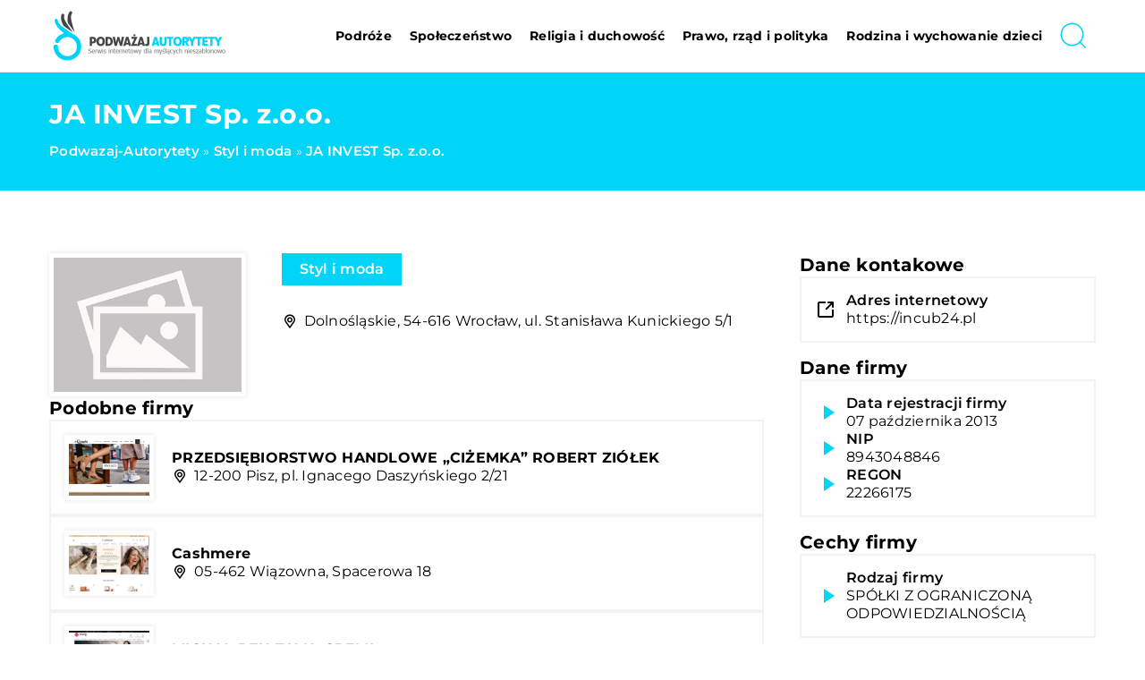

--- FILE ---
content_type: text/css; charset=utf-8
request_url: https://podwazaj-autorytety.pl/wp-content/cache/min/1/6747d4509cd8c7c12aa3656da3dd659a.css
body_size: 10483
content:
:root{--main-color:#00d5f7;--second-color:#333;--third-color:#222;--fourth-color:#9ba7bc;--font-color:#000;--footer-color:#00d5f7;--footer-color-widget:#00d5f7;--footer-color-text:#fff;--banner-color:#00d5f7;--banner-color-text:#fff;--btn-color:#00d5f7;--btn-text-color:#fff;--form-color:#f7f7f7;--form-border-color:#ddd;--form-text-color:#202020;--font-family:'Montserrat', sans-serif;--search-section-color:#00d5f7;--search-section-text:#fff}body{margin:0;padding:0;color:var(--font-color);font-size:16px;font-weight:400;line-height:1.85;font-family:var(--font-family);overflow-x:hidden;letter-spacing:.25px}header,section{display:flex;justify-content:center;align-items:flex-start;flex-wrap:wrap;width:100%;position:relative}h1,.h1{margin:10px 0;font-size:30px;line-height:1.3}h2{margin:15px 0;font-size:24px;line-height:1.3;font-weight:600;color:var(--font-color)}h3,h4{margin:15px 0;font-size:22px;line-height:1.3;font-weight:500}h5,h6{margin:15px 0;font-size:20px;line-height:1.3;font-weight:400}header{margin-bottom:0;position:sticky;top:0;z-index:999;height:80px;transition:all .4s cubic-bezier(.47,.33,.44,.81);background-color:#fff;border-bottom:1px solid rgba(0,0,0,.07);user-select:none}.k_logo{display:flex;align-items:center;height:80px;width:200px;justify-content:flex-start}.k_logo a{display:flex}.k_logo a img{height:65px;object-fit:contain;width:initial}.k-flex{display:flex;flex-wrap:wrap;width:100%;box-sizing:border-box}.k-flex-center{justify-content:center}.k-flex-between{justify-content:space-between}.k-flex-end{justify-content:flex-end}.k-flex-v-center{align-items:center;align-content:center}.k-flex-v-end{align-items:flex-end;align-content:flex-end}.k-flex-v-start{align-items:flex-start;align-content:flex-start}.k-center{text-align:center}.k-right{text-align:right}.k_relative{position:relative}.k-justify{text-align:justify}#mainnav{display:none}#mainnav ul{list-style:none;margin:0;padding:0;display:flex;align-items:center}#mainnav li{float:left;padding:25px 15px}#mainnav ul ul li{padding:0;height:auto;background-color:#fff;transition:all .3s;width:100%}#mainnav ul li a{position:relative;display:flex;align-items:center;font-size:14px;color:var(--font-color);font-weight:700;text-decoration:none;white-space:normal;text-align:left;outline:none;line-height:30px;transition:all .3s;white-space:nowrap}#mainnav ul ul a{width:100%;box-sizing:border-box}#mainnav>ul>li:last-child{padding-right:0}#mainnav ul li{position:relative}#mainnav ul li ul{display:flex;width:auto;position:absolute;top:100%;left:0;opacity:0;visibility:hidden;-webkit-border-radius:0 0 2px 2px;-moz-border-radius:0 0 2px 2px;-o-border-radius:0 0 2px 2px;border-radius:0 0 2px 2px;-webkit-transition:all 0.3s ease;-moz-transition:all 0.3s ease;-ms-transition:all 0.3s ease;-o-transition:all 0.3s ease;transition:all 0.3s ease;box-shadow:1px 1px 5px rgba(0,0,0,.06);flex-wrap:wrap;background-color:#fff;align-items:baseline;border-radius:0;padding:0;box-sizing:content-box;max-height:0;overflow:hidden}#mainnav ul li ul ul{top:0}#mainnav ul li ul ul:after{top:0}#mainnav ul li ul li ul{left:100%}#mainnav li>ul{border-top:2px solid var(--main-color)}#mainnav li:hover>ul{opacity:1;visibility:visible;left:0;display:flex!important;-webkit-transition:all 0.2s ease;-moz-transition:all 0.2s ease;-ms-transition:all 0.3s ease;-o-transition:all 0.3s ease;transition:all 0.3s ease;max-height:initial;overflow:initial}#mainnav li:hover>ul ul{padding-top:0;left:100%}#mainnav .sub-menu{z-index:99999}#mainnav .sub-menu li a{color:#000;display:block;padding:8px 18px;-webkit-transition:all 0.3s ease;-moz-transition:all 0.2s ease;-ms-transition:all 0.3s ease;-o-transition:all 0.3s ease;transition:all 0.3s ease}#mainnav li:hover>.sub-menu>li>a{text-align:left}#mainnav ul li.menu-item-has-children ul a:after{display:none}#mainnav ul li:hover>a,#mainnav ul li.current-menu-item>a,#mainnav ul li.current-post-ancestor>a{color:var(--main-color)}.mobile-menu{overflow:hidden;top:0;right:0;height:80px;width:80px;justify-content:flex-end;align-items:center;z-index:999;display:flex;margin-right:-15px}.mobile-menu #btn-menu{width:80%;height:80%}.mobile-menu #btn-menu svg{width:100%;height:100%}#mainnav-mobi{position:fixed;height:calc(100vh - 80px);transform:translateX(-410px);top:80px;bottom:0;left:0;background-color:#f7f7f7;width:100%;max-width:410px;z-index:999;overflow-y:auto;transition:all .4s cubic-bezier(.47,.33,.44,.81)}#knight-header #mainnav-mobi.mainnav.knight-open{transform:translateX(0)}#mainnav-mobi ul{display:block;list-style:none;margin:0;padding:0}#mainnav-mobi ul li{margin:0;position:relative;text-align:left;cursor:pointer}#mainnav-mobi ul li:last-child{border:none}#mainnav-mobi ul>li>a{display:block;text-decoration:none;padding:20px 15px;color:var(--font-color);font-weight:700;font-size:16px;letter-spacing:.5px}#mainnav-mobi ul ul a{font-weight:500;font-size:15px}#mainnav-mobi ul ul ul a{font-weight:400;font-size:14px}#mainnav-mobi ul.sub-menu{top:100%;left:0;z-index:2000;position:relative;background-color:#fff}#mainnav-mobi ul.menu{margin-top:0;padding:0}#mainnav-mobi ul.sub-menu li a{text-transform:initial}#mainnav-mobi>ul>li>ul>li,#mainnav-mobi>ul>li>ul>li>ul>li{position:relative;border-top:1px solid #252525;background-color:#222}#mainnav-mobi>ul>li>ul>li>a{padding-left:70px!important}#mainnav-mobi>ul>li>ul>li>ul>li a{padding-left:90px!important}#mainnav-mobi ul.sub-menu>li>a{display:block;text-decoration:none;padding:10px 20px 10px 30px;border-top-color:rgba(255,255,255,.1);-webkit-transition:all 0.2s ease-out;-moz-transition:all 0.2s ease-out;-o-transition:all 0.2s ease-out;transition:all 0.2s ease-out}#mainnav-mobi>ul>li>ul>li:first-child a{border-top:none}.btn-submenu{position:absolute;right:0;top:0;font-size:20px;line-height:64px;text-align:center;cursor:pointer;width:70px;height:64px}.btn-submenu:before{content:"";mask-image:url(../../../themes/knight-theme/svg/v.svg);mask-repeat:no-repeat;mask-position:center;-webkit-mask-image:url(../../../themes/knight-theme/svg/v.svg);-webkit-mask-repeat:no-repeat;-webkit-mask-position:center;background-color:var(--main-color);height:100%;width:10px;position:absolute;left:calc(50% - 8px);top:0;transition:all .3s}.btn-submenu.active:before{content:"";transform:rotate(180deg);transition:all .3s}#mainnav-mobi .sub-menu li:last-child{border:none}#mainnav-mobi ul ul .sub-menu li a{margin-left:20px}#mainnav-mobi ul li.current_page_item a{color:#fff;background-color:var(--main-color)}#mainnav-mobi.knight-open{opacity:1;transform:translateX(0)}.ham{cursor:pointer;-webkit-tap-highlight-color:transparent;transition:transform 400ms;-moz-user-select:none;-webkit-user-select:none;-ms-user-select:none;user-select:none}.hamRotate.active{transform:rotate(45deg)}.hamRotate180.active{transform:rotate(180deg)}.line{fill:none;transition:stroke-dasharray 400ms,stroke-dashoffset 400ms;stroke:var(--font-color);stroke-width:5.5;stroke-linecap:round}.ham8 .top{stroke-dasharray:40 160}.ham8 .middle{transform-origin:50%;transition:transform 400ms}.ham8 .bottom{stroke-dasharray:40 85;transform-origin:50%;transition:transform 400ms,stroke-dashoffset 400ms}.ham8.active .top{stroke-dashoffset:-64px}.ham8.active .middle{stroke-dashoffset:-20px;transform:rotate(90deg)}.ham8.active .bottom{stroke-dashoffset:-64px;stroke:var(--font-color)}.line.bottom{stroke:var(--main-color)}.slick-slide{margin:15px}.slick-slide img{width:100%}.slick-slider{position:relative;display:block;box-sizing:border-box;-webkit-user-select:none;-moz-user-select:none;-ms-user-select:none;user-select:none;-webkit-touch-callout:none;-khtml-user-select:none;-ms-touch-action:pan-y;touch-action:pan-y;-webkit-tap-highlight-color:transparent}.slick-list{position:relative;display:block;overflow:hidden;margin:0;padding:0}.slick-list:focus{outline:none}.slick-list.dragging{cursor:pointer;cursor:hand}.slick-slider .slick-track,.slick-slider .slick-list{-webkit-transform:translate3d(0,0,0);-moz-transform:translate3d(0,0,0);-ms-transform:translate3d(0,0,0);-o-transform:translate3d(0,0,0);transform:translate3d(0,0,0)}.slick-track{position:relative;top:0;left:0;display:block}.slick-track:before,.slick-track:after{display:table;content:''}.slick-track:after{clear:both}.slick-loading .slick-track{visibility:hidden}.slick-slide{display:none;float:left;height:100%;min-height:100px;outline:none}[dir='rtl'] .slick-slide{float:right}.slick-slide img{display:block}.slick-slide.slick-loading img{display:none}.slick-slide.dragging img{pointer-events:none}.slick-initialized .slick-slide{display:block}.slick-loading .slick-slide{visibility:hidden}.slick-vertical .slick-slide{display:block;height:auto;border:1px solid transparent}.slick-arrow.slick-hidden{display:none}footer{background-color:var(--footer-color);color:var(--footer-color-text);clear:both}footer #knight-widget{background-color:var(--footer-color-widget)}.widget_nav_menu ul{width:100%;display:flex;flex-wrap:wrap;padding:0;list-style-type:none;justify-content:flex-start;margin:0;gap:10px 15px}.widget_nav_menu ul li a{color:var(--footer-color-text);font-weight:500}.widget_nav_menu,.widget_custom_html{width:100%}footer .knight-widget-title{margin:0 0 20px 0;font-weight:700;text-transform:uppercase;color:var(--footer-color-text);font-size:18px;letter-spacing:1px}footer .custom-html-widget iframe{margin:50px 0 0 0;border-radius:10px;width:100%;max-width:100%;height:200px}.navigation{clear:both;width:100%;display:flex;flex-wrap:wrap;justify-content:center}.navigation li a,.navigation li a:hover,.navigation li.active a,.navigation li.disabled{color:#fff;text-decoration:none;cursor:pointer}.navigation ul{margin:0;padding:0;display:flex;list-style-type:none;flex-wrap:wrap;gap:10px;justify-content:center}.navigation li{display:flex;justify-content:center;align-items:center}.k_post-pagination{clear:both;width:100%;display:flex;flex-wrap:wrap;justify-content:center}.k_post-pagination a,.k_post-pagination span,.navigation li a,.navigation span{color:var(--btn-text-color);padding:5px 10px;border-radius:5px;margin:0;cursor:pointer;transition:all .3s;text-align:center;line-height:1;height:25px;display:flex;justify-content:center;align-items:center;font-size:16px;text-transform:uppercase;letter-spacing:1px;font-weight:600;background-color:var(--footer-color);min-width:20px}.k_post-pagination a:hover,.k_post-pagination span.current,.navigation li a:hover,.navigation li.active a{color:var(--btn-text-color);background-color:var(--main-color)}.k_post-pagination span.current{font-weight:900}.k_post-pagination span.page-numbers.dots,.navigation span{border-color:#fff}.k_breadcrumbs{margin:0;padding:0;list-style-type:none;display:flex;justify-content:flex-start;align-items:center;flex-wrap:wrap;width:100%;color:var(--banner-color-text);box-sizing:border-box;opacity:1}.k_breadcrumbs li{padding:0 0 0 5px;font-size:14px;display:contents}.k_breadcrumbs li:first-child{padding:0}.k_breadcrumbs li a,.k_breadcrumbs li strong{font-size:15px;font-weight:600;display:contents}.k_breadcrumbs li.item-home a{text-transform:capitalize}#k-faq-accord{width:100%;margin:0 auto;clear:both}#k-faq-accord input{position:absolute;opacity:0;z-index:-1}#k-faq-accord .tabs{overflow:hidden}#k-faq-accord .tab{width:100%;color:#fff;overflow:hidden;margin:0 0 20px 0}#k-faq-accord .tab-label{display:flex;background:#fff;font-weight:700;cursor:pointer;transition:all .3s;justify-content:flex-start;align-items:center;font-size:20px;background-color:#023654;padding:15px 20px;border-radius:5px}#k-faq-accord .tab-label:after{content:'';transition:all .3s;width:0;height:0;border-top:10px solid transparent;border-bottom:10px solid transparent;border-left:10px solid #00c9c3;margin:0 0 0 20px}#k-faq-accord .tab-content{padding:0;display:none}#k-faq-accord .tab-content>div{padding:20px 20px 0 20px}#k-faq-accord .tab-label.active-label:after{-webkit-transform:rotate(90deg);transform:rotate(90deg)}#k-faq-accord .tab:last-child{margin:0}#k-faq-accord .tab-label .tab-title{font-size:20px;margin:0;line-height:1.3;font-weight:500;width:initial;text-align:center;color:#fff}.k_form{background-color:#fff;color:var(--font-color);padding:30px;position:relative;box-sizing:border-box}.k_form_title{color:var(--font-color);font-size:22px;display:inline-block;width:100%;margin:0 0 20px 0;font-weight:900;line-height:24px}.k_form_subtitle{font-size:18px;margin:0 0 20px 0;line-height:24px;color:var(--second-color)}.k_form_item span.wpcf7-form-control-wrap,.k_form_item,.k_form_item>p{display:flex;flex-wrap:wrap;width:100%}.k_form_item input,.k_form_item textarea{width:100%;background-color:#f4f5f8;color:var(--second-color);padding:12px 20px;margin:10px 0;border:none;border-radius:0;font-size:16px;font-family:var(--font-family);border:1px solid #d8dbe2}.k_form_item input::placeholder{color:var(--second-color);opacity:.6}.k_form_item textarea::placeholder{color:var(--second-color);opacity:.6}.k_form_item span.wpcf7-list-item{margin:0}.k_form_item span.wpcf7-list-item label{display:flex;flex-wrap:wrap;align-items:baseline;margin:0 0 10px 0;font-size:14px}.k_form_item span.wpcf7-list-item label input[type="checkbox"]{display:none}.k_form_item span.wpcf7-list-item label span.wpcf7-list-item-label{width:100%;position:relative;padding:0 0 0 30px;cursor:pointer}.k_form_item span.wpcf7-list-item label span:before{width:21px;height:21px;content:'';background-color:var(--form-color);border-radius:0;margin:0 9px 0 0;display:inline-block;position:absolute;left:0;top:0;border:1px solid var(--form-border-color);box-sizing:border-box}.k_form_item span.wpcf7-list-item label input[type="checkbox"]:checked+span:before{background-image:url(https://schematx.pl/wp-content/uploads/2021/12/checked.png);background-position:2px center;background-repeat:no-repeat}.k_form_item span.ajax-loader,.k_form_item span.wpcf7-spinner{display:none}.k_form_item span.wpcf7-not-valid-tip{color:#ff4b4c;font-size:14px;font-weight:400;margin-top:-10px;width:100%}.k_form .wpcf7 form .wpcf7-response-output,.k_form-audit .wpcf7 form .wpcf7-response-output{border:none;margin:0;background-color:#ff4b4c;color:#fff;padding:10px 15px;border-radius:0;font-size:16px;margin:10px 0 0 0;text-align:center}.k_form .wpcf7 form.sent .wpcf7-response-output,.k_form-audit .wpcf7 form.sent .wpcf7-response-output{background-color:#2ecd71}.k_form_item input.wpcf7-submit{margin-bottom:0}.k_form_item input:focus{outline:1px solid var(--font-color);border-radius:0}.k_form-contact .k_form_item span.wpcf7-list-item label span.wpcf7-list-item-label a{color:var(--font-color)}.k_form_item .recaptcha span.wpcf7-not-valid-tip{margin:0}.k_form_subtitle a{color:var(--btn-color);font-weight:500}.k_conatiner.k_conatiner-col,.k_conatiner-col,.k_conatiner-col-3{justify-content:space-between}.k_conatiner .k_col-9{width:calc(90% - 20px)}.k_conatiner .k_col-8{width:calc(80% - 20px)}.k_conatiner .k_col-7{width:calc(70% - 20px)}.k_conatiner .k_col-65{width:calc(65% - 20px)}.k_conatiner .k_col-6{width:calc(60% - 20px)}.k_conatiner .k_col-55{width:calc(55% - 20px)}.k_conatiner .k_col-5{width:calc(50% - 20px)}.k_conatiner .k_col-45{width:calc(45% - 20px)}.k_conatiner .k_col-4{width:calc(40% - 20px)}.k_conatiner .k_col-3{width:calc(30% - 20px)}.k_conatiner .k_col-2{width:calc(20% - 20px)}.k_conatiner .k_col-33,.widget-item-3 .knight-widget-item{width:calc(33.33% - 20px)}.k_conatiner{display:flex;flex-wrap:wrap;width:100%;max-width:1200px;padding:0 15px;box-sizing:border-box}.k_conatiner.k_conatiner-full{max-width:100%;padding:0}.k_ul ul{list-style-type:none;margin:0 0 15px 0;padding:0;width:100%}.k_ul ul li{position:relative;padding:0 0 0 20px}.k_ul ul li:before{content:'';width:8px;height:8px;background-color:var(--btn-color);display:flex;position:absolute;left:0;top:11px;border-radius:100%}.k_page_btn{display:flex;flex-wrap:wrap;width:100%}.k_page_btn a,.k_btn-menu a,#k_btn-menu,.k_page_btn span,.k_more-btn span,.k_form_item input.wpcf7-submit,.k_comments .submit,.k_slogan-btn a,.k_form-contact .k_form_item input.wpcf7-submit{display:flex;padding:15px 30px;background-color:var(--btn-color);color:var(--btn-text-color);border-radius:10px;font-size:14px;text-transform:uppercase;font-weight:700;letter-spacing:.3px;line-height:1;box-shadow:2px 5px 15px 5px rgb(0 0 0 / 5%);cursor:pointer;min-width:120px;justify-content:center;width:auto;box-sizing:content-box;outline:none;-webkit-appearance:none;border:none}.k_form_item input.wpcf7-submit:disabled{cursor:not-allowed}.k_page_h1{margin:0;font-size:40px;width:100%;font-weight:700;line-height:1.1}.k_page_h2{margin:0;font-size:36px;width:100%;font-weight:700;line-height:1.3}.k_subtitle{font-weight:700;font-size:20px}.k_subtitle-30{font-size:30px;line-height:1}.k_subtitle-26{font-size:26px}.k_subtitle-24{font-size:24px}.k_subtitle-22{font-size:22px}.k_subtitle-20{font-size:20px}.k_subtitle-18{font-size:18px}.k_subtitle-16{font-size:16px}.k_subtitle-14{font-size:14px}.k_subtitle-0-5-em{font-size:0.5em!important}.k_uppercase{text-transform:uppercase}.k_weight-normal{font-weight:400}.k_weight-medium{font-weight:500}.k_weight-semibold{font-weight:600}.k_weight-bold{font-weight:700}.k_weight-black{font-weight:900}.k_weight-semibold strong{font-weight:700}.k_strong-white strong{color:#fff}.k-title-white,.k-color-fff{color:#fff}.k-color-808{color:#808291}.k-color-161{color:#16171e}.k-color-a7a{color:#a7a9b8}.k-color-181{color:#181b31}.k-color-9b9{color:#9b9dad}.k-second-color{color:var(--second-color)}.k-third-color{color:var(--third-color)}.k_height-11{line-height:1.1}.k_bg_section{background-position:center;background-repeat:no-repeat}.k_green_section{background-color:#2ecd71}.k_grey_section{background-color:#f0f0f0}.k_grey_f4f{background-color:#f4f5f8}.k_background_f7f{background-color:#f7f7f7}.k_background_faf{background-color:#fafafa}p,blockquote{margin:0 0 15px 0}p:last-child,.k_ul ul:last-child{margin-bottom:0}a{text-decoration:none;color:inherit;cursor:pointer;transition:all .3s}img{max-width:100%;height:auto;display:flex;align-self:flex-start}.k_shadow{box-shadow:0 15px 35px 12px rgb(0 0 0 / 12%)}.k_shadow-img{box-shadow:0 5px 30px 5px rgb(233 237 242)}.k-sticky{position:sticky;top:110px}.k_index{z-index:10}.single iframe{max-width:100%;margin:0 auto;display:flex}.single figure{padding:0;margin:0 0 15px 0;max-width:100%}.k_absolute{position:absolute}.k_ls-1{letter-spacing:1px}.k_ls-2{letter-spacing:2px}.k_comments form{display:flex;flex-wrap:wrap;justify-content:space-between}.k_comments,.k_comments form p{width:100%;display:flex;flex-wrap:wrap;align-items:flex-start}.k_comments form p a,.k_comments form p span{display:contents}.k_comments p.comment-form-comment label,.k_comments .required,.k_comments .comment-form-cookies-consent,.k_comments p.comment-form-author label,.k_comments p.comment-form-email label,.k_comments p.comment-form-url label,.k_comments form p.comment-notes{display:none}.k_comments form input,.k_comments form textarea{width:100%;border:none;padding:10px 15px;box-sizing:border-box;border:1px solid var(--form-border-color);font-size:16px;font-family:var(--font-family);outline:none;transition:all .3s;border-radius:0;color:var(--form-text-color);font-weight:400;background-color:var(--form-color);resize:none}.k_comments form input:focus,.k_comments form textarea:focus{border-color:var(--font-color)}.k_comments form input::placeholder{color:inherit;opacity:.6}.k_comments form textarea::placeholder{color:inherit;opacity:.6}.k_comments div.error{color:#ff4b4c;font-size:14px;font-weight:400}.k_comments p.form-submit{display:flex;justify-content:flex-end;margin:15px 0 0 0}.k_comments .submit{background-color:var(--btn-color)}.k_comments-list{margin:0;padding:0;list-style-type:none}.k_comments-list li.comment{width:100%;display:flex;flex-wrap:wrap;margin:0 0 30px 0}.k_comment-container{width:100%;padding:0;position:relative;min-height:70px;box-sizing:border-box}.k_comment-text{overflow-y:auto;font-weight:500}.k_comment-text p{font-weight:500;margin:0}.k_comment-meta{color:var(--second-color);font-size:14px}.k_comment-reply a{padding:5px 10px;line-height:1;text-transform:uppercase;font-size:12px;color:var(--btn-text-color);font-weight:700;background-color:var(--btn-color)}.k_comments-list li.comment:last-child{margin:0}.k_comments-list ul.children{margin:0 0 30px 0;width:100%;padding:0 0 0 20px}.navigation.k_comment-pagination{padding:30px 0 0 0}.navigation.k_comment-pagination .nav-links{display:flex;flex-wrap:wrap}.navigation.k_comment-pagination .nav-links a{margin:5px 10px 5px 0;display:flex}.k_comments-list ul.children .k_comment-container:before{width:40px;height:40px}.k_comments-list ul.children .k_comment-container{padding:0 0 0 60px}.k_form-contact .k_form_item input,.k_form-contact .k_form_item textarea{border:none;box-sizing:border-box;border:1px solid var(--form-border-color);outline:none;transition:all .3s;background-color:var(--form-color);color:var(--form-text-color);font-weight:400;padding:10px 15px;max-height:172px;resize:none}.k_form-contact .k_form_item input::placeholder,.k_form-contact .k_form_item textarea::placeholder{color:inherit;opacity:.6}.k_form-contact .k_form_item input:focus,.k_form-contact .k_form_item textarea:focus{outline:none;border-color:var(--font-color)}.k_post-author a:before{content:'';background-color:#2ecd71;width:70px;height:2px;display:flex;position:absolute;top:-15px}.k_post-item{border-radius:0;position:relative;margin:0;padding:0;box-sizing:border-box;width:100%;gap:15px 30px;display:flex;flex-wrap:wrap;align-items:flex-start;align-content:flex-start}.k_post-image{position:relative;overflow:hidden;border-radius:0}.k_post-item .k_post-image{width:100%}.k_blog-post-full .k_post-item .k_post-content .k_post-title a{font-size:18px;line-height:1.5}.k_post-image img{transition:all .3s}.k_post-category,.k_post-category,.single .k_post-single-cat{display:flex;flex-wrap:wrap;color:var(--main-color)}.k_post-category a,.k_post-category span,.k_blog-tags ul li.tag_item a{line-height:1;color:var(--font-color);font-size:13px;font-weight:600;transition:all .3s ease-in-out;border:2px solid;padding:5px 10px;border-radius:0;letter-spacing:1px;user-select:none}.k_post-date{color:var(--third-color);line-height:1;font-size:14px;user-select:none;width:100%;font-weight:400}.k-category-item a{font-size:24px;color:var(--font-color)}.k-category-item:last-child a{margin-right:0}.k-category-item.active a{color:var(--main-color);font-weight:900}.k_post-image img{object-fit:cover;border-radius:0;width:100%;aspect-ratio:16/10.5}.single .k_img-blog-single img{max-height:350px;object-fit:cover}.k_post-btn a{font-size:14px;display:flex;align-items:center;font-weight:700;line-height:1;padding:10px 20px;border-radius:10px;background-color:var(--btn-color);color:var(--btn-text-color);position:relative;z-index:0}.k_post-single-author,.k_post-single-date,.k_post-single-cat .k_post-single-sep{color:var(--font-color);font-size:16px;line-height:1.1}.k_meta-label{color:var(--font-color);font-size:14px;width:100%;line-height:1.1;margin:0 0 5px 0;letter-spacing:1.5px;font-weight:700}.k_recent-item .k_post-image{width:105px;height:85px;border-radius:0}.k_recent-item .k_post-image a{width:100%;height:100%}.k_recent-item .k_post-image img{width:100%;height:100%;border-radius:0}.k_recent-item .k_post-content{width:calc(100% - 105px);padding:0 0 0 15px;box-sizing:border-box;display:flex;flex-wrap:wrap;align-items:center;align-content:center;margin:0}.k_recent-item a.k_post-title{font-size:15px;color:var(--font-color);font-weight:600;line-height:1.3;width:100%;margin:0}.k_recent-item .k_post-date{font-size:13px}footer .k_recent-item a.k_post-title,footer .k_post-cat-sidebar .k_post-title:hover{color:var(--footer-color-text)}.single .k_posts_category .k_post_category-item .k_post-image{width:100%;margin:0}.k_posts_category .k_post-content{width:100%;padding:15px;box-sizing:border-box;position:absolute;bottom:0}.k_posts_category .k_post-date{color:var(--third-color);font-size:14px;margin-bottom:10px;color:#fff;text-shadow:2px 2px 10px rgb(0 0 0 / 70%)}.single .k_posts_category .k_post_category-item{width:100%;align-content:flex-start}.single .k_posts_category .k_post-image img{width:100%;height:100%;border-radius:0}.k_social_item a{width:30px;height:30px;margin:0 5px}.k_social_item a svg{width:100%;height:100%}footer .k_socila_ico{justify-content:space-between}.k_social_item a svg path,.k_social_item a svg circle{transition:all .3s}footer .k_social_item a:hover svg path,.k_social_item a:hover svg circle,.k_banner-social .k_social_item a:hover svg path{fill:#1ae1dd}#knight-before-widget .textwidget.custom-html-widget{display:flex;flex-wrap:wrap;justify-content:space-between}.k-mt-1{margin-top:10px}.k-mt-15{margin-top:15px}.k-mt-2{margin-top:20px}.k-mt-3{margin-top:30px}.k-mt-35{margin-top:35px}.k-mt-4{margin-top:40px}.k-mt-5{margin-top:50px}.k-mt-7{margin-top:70px}.k-mt-8{margin-top:80px}.k-mb-7{margin-bottom:70px}.k-mb-6{margin-bottom:60px}.k-mb-5{margin-bottom:50px}.k-mb-4{margin-bottom:40px}.k-mb-3{margin-bottom:30px}.k-mb-2{margin-bottom:20px}.k-mb-15{margin-bottom:15px}.k-mb-1{margin-bottom:10px}.k-mt-0{margin-top:0}.k-mb-0{margin-bottom:0}.k-mr-2{margin-right:20px}.k-ml-2{margin-left:20px}.k-pt-0{padding-top:0}.k-pt-2{padding-top:20px}.k-pt-3{padding-top:30px}.k-pt-4{padding-top:40px}.k-pt-5{padding-top:50px}.k-pt-6{padding-top:60px}.k-pt-7{padding-top:70px}.k-pt-9{padding-top:90px}.k-pb-0{padding-bottom:0}.k-pb-2{padding-bottom:20px}.k-pb-3{padding-bottom:30px}.k-pb-4{padding-bottom:40px}.k-pb-5{padding-bottom:50px}.k-pb-6{padding-bottom:60px}.k-pb-7{padding-bottom:70px}.k-plr-0{padding-right:0;padding-left:0}.k-mt_100{margin-top:-100px}.k-gap-50-30px{gap:50px 30px}.k-gap-50-30{gap:50px 30px}.k-gap-10-15{gap:10px 15px}.k-gap-30-15{gap:30px 15px}.k-gap-30{gap:30px}.k-gap-10-20{gap:10px 20px}.k-gap-15{gap:15px}.k-gap-10-5{gap:10px 5px}.k-gap-5-10{gap:5px 10px}.k_popup{width:100%;height:100%;position:fixed;left:0;top:0;transition:all .3s;opacity:0;z-index:-2;visibility:hidden;background-color:rgba(0,0,0,.4);backdrop-filter:blur(30px);-webkit-backdrop-filter:blur(30px)}.k_popup.active{opacity:1;z-index:9999;visibility:visible}#k_popup-btn{position:absolute;right:10px;top:10px;cursor:pointer;display:flex}.k_popup .k_conatiner .k_col-10{overflow-y:auto;max-height:calc(100vh - 30px);padding:20px 0}input.k_search-input{width:100%;padding:12px 50px 12px 20px;box-sizing:border-box;border-radius:0;font-weight:400;outline:none;color:var(--second-color);border:none;font-size:16px;font-family:var(--font-family);border:2px solid var(--btn-color)}input.k_search-input::placeholder{color:var(--second-color);opacity:1}button.k_search-btn{position:absolute;width:48px;height:100%;border:none;outline:none;background-color:var(--main-color);padding:0;display:flex;justify-content:center;align-items:center;cursor:pointer;right:0}button.k_search-btn svg{height:40px;width:40px}button.k_search-btn svg path{stroke:var(--btn-text-color);stroke-width:3px}.k_shadow_section{box-shadow:0 10px 10px 1px rgb(0 0 0 / 5%)}.k_more-text{overflow:hidden;height:auto;max-height:0;opacity:0;transition:all .3s;margin:0}.k_more-text.active{max-height:2000vh;opacity:1}.k_share-title{display:inline-flex;margin:0 10px 0 0;font-size:14px}.k_share-btn{width:30px;height:30px;display:inline-flex;border-radius:50%;margin:3px 5px}.k_share-btn a{display:flex;justify-content:center;align-items:center;width:100%;height:100%;padding:7px;box-sizing:border-box}.k_share-btn a svg{width:90%;height:90%}.k_share-btn.k_share-fb{background-color:#3b5999}.k_share-btn.k_share-tw{background-color:#55acee}.k_share-btn.k_share-gm{background-color:#dd4b39}.k_share-btn.k_share-in{background-color:#0077b5}.k_img-desc{width:100%;background-color:#f4f5f8;padding:12px;box-sizing:border-box;margin:15px 0;line-height:1;font-size:14px;color:#808291}.k-recaptcha span.wpcf7-form-control-wrap.recaptcha{justify-content:center}.k-linking-section ul{display:flex;flex-wrap:wrap}.k-linking-section ul li{width:33.33%;box-sizing:border-box;padding:0 5px 0 90px}.k_form_item.quiz-form .wpcf7-form-control-wrap>label{width:100%;background-color:#f4f5f8;color:#b8beca;padding:12px 20px;margin:10px 0;border:1px solid #d8dbe2;display:flex;box-sizing:border-box;white-space:nowrap}.k_form_item.quiz-form .wpcf7-form-control-wrap>label input{margin:0;border:0;box-sizing:border-box;margin:0 0 0 10px;padding:0;width:inherit;outline-color:transparent;border-bottom:1px solid}.k_form-contact .quiz-form{width:100%;display:flex;flex-wrap:wrap}.k_form-contact .quiz-form .wpcf7-form-control-wrap>label{border:none;border:1px solid var(--form-border-color);outline:none;background-color:var(--form-color);color:var(--form-text-color);padding:10px 15px}.k_form-contact .quiz-form .wpcf7-form-control-wrap>label input{border:0}.k_form_item.k_form_quiz input{box-sizing:border-box}.k_overflow{overflow:hidden}.k_break{word-break:break-all}.k_content a{color:var(--main-color)}.k_img-widget-50 .k_img-wigdet,.k_img-widget-50 .k_img{width:50%;margin:0 0 15px 0}.k_img-widget-50 .k_img{padding:0 20px 0 0;box-sizing:border-box;display:flex;flex-wrap:wrap;align-content:center}.k_img-widget-50 h3,.k_img-widget-50 h4,.k_img-widget-50 p{width:100%}@keyframes loop{0%,100%{transform:translateX(-30px)}50%{transform:translateX(350px)}}.k_form_item.k_form_item-info a{display:contents}.k_form_item.k_hidden{display:none}.single .k_content h2,.single .k_content h3,.single .k_content h4{text-align:left}.autocomplete-suggestions{text-align:left;cursor:default;background:#fff;box-shadow:0 10px 10px 1px rgb(0 0 0 / 5%);margin-top:4px;border-radius:0;position:absolute;display:none;z-index:998;max-height:254px;overflow:hidden;overflow-y:auto;box-sizing:border-box;border:1px solid var(--btn-color)}.autocomplete-suggestion{position:relative;padding:10px 20px;line-height:23px;white-space:nowrap;overflow:hidden;text-overflow:ellipsis;font-size:16px;color:var(--second-color)}.autocomplete-suggestion b{font-weight:500;color:var(--font-color)}.autocomplete-suggestion.selected{background:#f7f7f7}.autocomplete-suggestions::-webkit-scrollbar{width:7px}.autocomplete-suggestions::-webkit-scrollbar-thumb{background:var(--btn-color)}.autocomplete-suggestions::-webkit-scrollbar-track{background:#eee}.k-post-banner-home .k_post-banner-item{width:100%;overflow:hidden}.k-post-banner-home.k-grid .k_post-banner-item{width:100%;align-items:flex-start;align-content:flex-start}.k-post-banner-home.k-grid-3.k-home-banner-slick .k_post-banner-item:nth-child(1n+4),.k-post-banner-home.k-grid-4.k-home-banner-slick .k_post-banner-item:nth-child(1n+5),.k-post-banner-home.k-grid-5.k-home-banner-slick .k_post-banner-item:nth-child(1n+6){display:none}.k-post-banner-home .k_post-content{width:100%;box-sizing:border-box;text-align:center;line-height:1.5;transition:all .3s;z-index:2;position:absolute;bottom:15%;color:#fff;padding:10px 15px}.k-post-banner-home .k_post-banner-item:hover .k_post-content{bottom:30%}.k-post-banner-home .k_post-content .k_post-category{gap:10px;justify-content:center;line-height:1;color:#fff}.k-post-banner-home .k_post-title{font-size:16px;line-height:1.3;font-weight:600;text-shadow:2px 2px 10px rgb(0 0 0 / 70%)}.k-post-banner-home .k_post-content .k_post-excerpt{color:#fff}.k-post-banner-home .k_post-image img{border-radius:0}.k-post-banner-home .k_post-date,.k-post-banner-home .k_post-author,.k-post-banner-home .k_post-sep{color:#fff;text-shadow:2px 2px 10px rgb(0 0 0 / 70%)}.k-post-banner-home .k_post-date svg path{fill:var(--btn-text-color);stroke:var(--btn-text-color)}.k-post-banner-home .k_post-category a,.k-post-cat-home .k_post-category a,.k_blog-tags ul li.tag_item a:hover{color:var(--btn-text-color);border-color:var(--main-color);background-color:var(--main-color);border-radius:0}.k_post-item .k_post-category span,.k_post-cat-sidebar .k_post-category span,.k-post-cat-home .k_post-category span,.k-post-banner-home .k_post-category span{border:none;padding:0;color:var(--btn-text-color);font-size:14px}.k-post-banner-home .k_post-category span{color:#fff;text-shadow:2px 2px 10px rgb(0 0 0 / 70%)}.single .k_post-single-cat a{color:var(--main-color)}.k-post-cat-home .k-cat-name{width:100%;display:flex;border-bottom:2px solid var(--main-color);justify-content:center}.k-post-cat-home.k-grid-3 .k-cat-name{grid-column:span 3}.k-post-cat-home.k-grid-2 .k-cat-name{grid-column:span 2}.single .k_posts-category .k_post-category-title,.single .k_author-post .k_post-category-title,.k_comments_section .k_form-title{position:relative;box-sizing:border-box;line-height:1.3;color:var(--font-color);text-transform:capitalize;position:relative}.k_blog-post-recent-title,.k_blog-tags-title,.k_blog-cat-post .k-cat-name,.k-sidebar-title{width:100%;box-sizing:border-box;line-height:1.3;font-weight:700;color:var(--second-color);position:relative}.k-post-cat-home .k_post-cat-item{width:calc(25% - 11.25px);align-content:flex-start}.k-post-cat-home.k-grid .k_post-cat-item{width:100%}.k-post-cat-home .k_post-image img{height:initial}.k-post-cat-home .k_post-category,.k_post-item .k_post-category,.k_post-cat-sidebar .k_post-category,.k-post-banner-home .k_post-category{gap:5px 10px;justify-content:center;width:100%;line-height:1;color:var(--btn-text-color);font-size:14px;font-weight:600;position:absolute;bottom:0;background-color:rgba(0,0,0,.5);padding:10px 20px;margin:0;box-sizing:border-box;z-index:1}.single .k_img_banner .k_post-single-cat{gap:5px;position:absolute;left:10px;bottom:10px}.k-post-cat-home .k-cat-name a{font-size:30px;font-weight:700;line-height:1.3;letter-spacing:1px;position:relative;display:flex;align-items:center;color:var(--main-color);padding:0 0 7px 0}body.archive h1.k_page_h1,body.search h1.k_page_h1,body.single h1.k_page_h1,body.page h1.k_page_h1{letter-spacing:.5px;color:var(--banner-color-text);position:relative}.k-post-cat-home.style-2 .k_post-cat-item{width:calc(50% - 15px)}.k-post-cat-home.style-2 .k_post-cat-box{width:50%}.k-post-cat-home.style-2 .k_post-cat-box .k_post-cat-item{width:100%}.k-post-cat-home.style-2 .k_post-cat-box .k_post-cat-item .k_post-image{width:40%;margin:0}.k-post-cat-home.style-2 .k_post-cat-box .k_post-cat-item .k_post-content{width:60%;padding:0 0 0 15px;display:flex;flex-wrap:wrap;align-items:center;align-content:center;box-sizing:border-box}.k-post-cat-home.style-2 .k_post-cat-box .k_post-cat-item .k_post-image img{width:100%;height:100%}.k-post-cat-home.style-2{align-items:flex-start;align-content:flex-start}.k-post-cat-home .k_post-title,.k_post-cat-sidebar .k_post-title{font-size:16px;font-weight:600;line-height:1.5}.k_blog-tags ul{gap:10px;list-style-type:none;margin:30px 0 0 0;padding:0}footer .widget_nav_menu ul.menu li{width:100%}footer .k_recent-item:first-child{margin:0}.k-author-list .k-author-contnet,.k_author-post .k_author-text{width:calc(100% - 150px)}.k-author-list .k-author-img,.k_author-post .k_author-img{width:120px;height:120px;margin:0 auto}.k-author-list .k-author-img img,.k_author-post .k_author-img img{border-radius:100%;width:100%;height:100%;object-fit:cover}.k-author-list .k-author-post{font-weight:700}.etykiety-publikacji{margin-bottom:30px;color:var(--font-color)}.etykiety-publikacji div{background:#efefef;padding:10px 15px}.etykiety-publikacji div.odpowiedzialnosc{background:#FFE027}.etykiety-publikacji p{margin-bottom:0}.k_blog_banner,.k_404_banner,.k_search_banner,.k_single_banner,.k_contact_banner,.k_page_banner{background-color:var(--banner-color)}.k_form.k_form-contact{padding:0}.k-post-cat-home .k_post-title:hover,.k_post-cat-sidebar .k_post-title:hover,.k_recent-item a.k_post-title:hover,.archive .k_blog-post-full .k_post-title a:hover{color:var(--main-color)}footer .k_recent-item a.k_post-title:hover{color:var(--btn-text-color)}footer .k_post-date,.k-color-footer{color:var(--footer-color-text)}.k_meta-single{gap:10px 5px}.k_meta-single svg,.k_post-date svg{width:20px;height:20px;margin:0 5px 0 0}.k_meta-single svg path,.k_post-date svg path{fill:var(--font-color);stroke:var(--font-color)}footer .k-footer-logo img{max-width:300px;width:100%}.k-home-banner-slick .slick-slide{margin:0}.k-home-banner-slick .slick-slide>div{display:flex}.k-home-banner-slick.slick-initialized{width:100%}.k_posts_category a.k_post-title{line-height:1.3;display:flex;color:#fff;text-shadow:2px 2px 10px rgb(0 0 0 / 70%)}.k-home-banner-slick .slick-arrow{position:absolute;bottom:calc(50% - 20px);width:40px;height:40px;z-index:1;background-color:var(--main-color);border-radius:10px;cursor:pointer;box-sizing:border-box;display:flex;align-items:center;justify-content:center}.k-home-banner-slick .slick-arrow:before{content:'';background-image:url(https://schematx.pl/wp-content/uploads/2021/12/arrow.png);width:10px;height:10px;position:absolute;filter:brightness(0) invert(1)}.k-home-banner-slick .slick-prev.slick-arrow{left:20px}.k-home-banner-slick .slick-prev.slick-arrow:before{transform:rotateZ(180deg)}.k-home-banner-slick .slick-next.slick-arrow{right:20px}.k-img-single .k-title-on-img{position:absolute;bottom:0;padding:15px;box-sizing:border-box;width:100%}.k-img-single .k-title-on-img .k-post-reading-time{color:#fff}.k-img-single .k-title-on-img h1.k_page_h1{font-size:30px;color:#fff}.k_author-desc{width:100%}.k-post-reading-time{font-weight:700;margin:0;opacity:1}.k_img_banner h1.k_page_h1{color:#fff;text-shadow:2px 1px 15px rgb(0 0 0 / 85%)}.k-cat-post-slick .slick-slide{margin:0}.k-home-banner-slick .slick-slide{margin:0}.k-grid{display:grid;width:100%;box-sizing:border-box}.k-grid-1{grid-template-columns:1fr}.k-grid-2{grid-template-columns:repeat(2,1fr)}.k-grid-3{grid-template-columns:repeat(3,1fr)}.k-grid-4{grid-template-columns:repeat(4,1fr)}.k-grid-5{grid-template-columns:repeat(5,1fr)}.single .k_img_banner img{width:100%;aspect-ratio:16/10.5;object-fit:cover;border-radius:0;max-height:600px}.k_post-header{padding:0;margin:10px 0 0 0;width:100%}.k_post-header .k_post-date{width:initial}.k_post-footer{margin:15px 0 0 0;padding:15px 0 0 0;border-top:1px solid var(--main-color);display:grid;grid-template-columns:repeat(auto-fit,minmax(140px,1fr));width:100%;align-items:center;gap:15px}.k_post-footer>div{justify-content:center;text-align:center;display:flex}.k_meta-single .k_meta-value{line-height:1;font-size:16px;font-weight:600}.k-home-banner-slick.slick-initialized{display:flex;justify-content:center}.k-home-banner-slick ul.slick-dots{list-style-type:none;margin:0;position:absolute;bottom:-40px;width:initial;display:flex;justify-content:center;gap:10px;background-color:rgba(0,0,0,.29);border-radius:13px;padding:5px 6px}.k-home-banner-slick ul.slick-dots li{width:15px;height:15px;border-radius:100%;background-color:#fff;display:flex;cursor:pointer;transition:all .3s}.k-home-banner-slick ul.slick-dots li.slick-active{background-color:var(--main-color)}.k-home-banner-slick ul.slick-dots li button{display:none}.k-post-banner-home .k_post-banner-item .k_post-image a:before{content:'';background-color:rgba(0,0,0,.15);width:100%;height:100%;position:absolute;z-index:1}.k_bar-post-section{background-color:var(--main-color);color:var(--btn-text-color)}.k-bar-post-slick .k_bar-post-item:nth-child(1n+2){display:none}.k-bar-post-slick .slick-slide{margin:0;min-height:1px}.k_bar-title{background-color:rgba(0,0,0,.2);padding:20px 20px;width:140px;text-transform:uppercase;font-weight:700;letter-spacing:1px;box-sizing:border-box}.k-bar-container{width:calc(100% - 140px);padding:10px 60px 10px 25px;box-sizing:border-box;line-height:1.4}.k-bar-post-slick .slick-arrow{position:absolute;right:-60px;width:18px;height:18px;border:1px solid #fff;border-radius:5px;display:flex;justify-content:center;align-items:center;cursor:pointer;top:calc(50% - 9px);z-index:1}.k-bar-post-slick .slick-arrow.slick-prev{right:-30px}.k-bar-post-slick .slick-arrow:before{content:'';background-image:url(https://schematx.pl/wp-content/uploads/2021/12/arrow.png);width:10px;height:10px;filter:brightness(0) invert(1)}.k-bar-post-slick .slick-arrow.slick-prev:before{transform:rotateZ(180deg)}.k-home-banner-slick .slick-list.draggable{width:100%}.k_post-author,.k_post-sep{line-height:1.5;color:var(--third-color);font-weight:400;user-select:none;font-size:14px}footer .k-footer-cat .widget_nav_menu ul.menu li{width:initial}footer .k_recent-post{display:grid;grid-template-columns:1fr;gap:30px}footer .k_recent-post .k_post-content{padding:0;width:100%}footer .k_recent-post .k_recent-item.k-mt-3{margin:0}.k-cat-post-slick:not(.slick-initialized) .k_post-cat-sidebar:nth-child(1n+2){display:none}.k_post-category-sidebar span,.k_post-category-sidebar{font-size:14px;line-height:1.1;font-weight:600;color:var(--main-color)}.k_search-form{position:fixed;left:0;top:90px;width:100%;justify-content:center;transform:translateY(-100%);z-index:10;transition:all .3s;visibility:hidden;padding:0 15px;z-index:15}.k_search-form.active{visibility:visible;transform:translateY(0)}.k_search-form form{width:100%;max-width:1170px}.k-search-btn{width:50px;height:80px;order:-1;display:flex;justify-content:center;align-items:center;z-index:999}.k-search-btn svg{height:40px;width:40px;cursor:pointer}.k-search-btn svg path{stroke:var(--main-color);stroke-width:3px}.k-post-cat-home.k-grid-3.k-first-full .k_post-cat-item:nth-child(2){grid-column:span 3}.k-post-cat-home.k-grid-2.k-first-full .k_post-cat-item:nth-child(2){grid-column:span 2}#knight-after-widget .k_conatiner:before{border-top:1px solid rgba(255,255,255,.1);content:'';width:calc(100% - 30px);top:0;left:15px;position:absolute}.k_author-post{background-color:#fff;padding:30px;border-radius:0;position:relative;box-shadow:1px 1px 15px rgba(0,0,0,.1)}.k_post-single-date .k_meta-value{padding:5px 10px;background-color:var(--main-color);color:var(--btn-text-color);font-weight:600;border-radius:0;letter-spacing:1px}.single .k_post-single-author{width:initial}.k_post-single-author .k_author-img{width:90px;height:90px;border-radius:100%}.k_post-single-author .k_author-img img{border-radius:100%;height:100%;width:100%;object-fit:cover}.k-single-b-top:before{content:'';width:calc(100% - 30px);height:1px;background-color:rgba(0,0,0,.3);position:absolute;left:15px;top:0}.k_blog-post-full .k_post-item .k_post-image{overflow:inherit}.k_post-image .k_post-date,.single .k_img_banner .k_post-date{position:absolute;display:flex;z-index:3;justify-content:flex-end}.k_post-image .k_post-date time,.single .k_img_banner .k_post-date time{padding:5px 10px;background-color:var(--main-color);color:#fff;font-weight:600;margin:10px;border-radius:5px}.tax-companycategory .k-company-box,.search-results .k-company-box{padding:15px;border:5px solid var(--main-color)}.k-company-box_title{font-size:24px;font-weight:700;line-height:1.3}.tax-companycategory .k-company-box_title{font-size:18px}.k-company-box_title span,.tax-companycategory .k-company-box_sub a span{font-size:20px;color:var(--main-color)}.tax-companycategory .k-company-box_title span,.tax-companycategory .k-company-box_sub a span{font-size:16px}.k_company-item,.k-comany-widget-box{padding:15px;border:2px solid #f3f2f2}.k_company-image{width:100px;height:73px}.k_company-image a{height:100%}.k_company-image img,.k_company-single-image img{width:100%;height:100%;object-fit:contain;padding:5px;box-sizing:border-box;box-shadow:0 0 5px rgba(0,0,0,.1)}.k_company-content{width:calc(100% - 100px);padding:0 0 0 20px}.k_company-title{font-size:16px;font-weight:700;line-height:1.3}.k-company-widget_title{font-size:20px;font-weight:700;line-height:1.3}.k_company-widget-items{background-color:#fff;padding:15px;border:5px solid var(--main-color)}.k_company-widget-items .k_company-title{font-size:16px}.k_company-address{padding:0 0 0 25px;position:relative;line-height:1.3}.k_company-address svg{height:18px;width:18px;position:absolute;left:0}.k_company-address svg path{fill:var(--font-color)}.k_company-widget-items .k_company-address{font-size:14px}.k_company-single-image{max-width:100%;height:initial;width:initial;align-self:flex-start}.k-company-box-ico,.k-company-box-no-ico{padding:0 0 0 35px;line-height:1.3}.k-company-box-ico svg{position:absolute;left:0}.k-company-box-ico svg path{fill:var(--font-color)}.k-company-box-no-ico:before{content:'';position:absolute;left:10px;width:0;height:0;border-top:8px solid transparent;border-bottom:8px solid transparent;border-left:12px solid var(--main-color)}.single-company .k_page_h1{font-size:30px}.k-company-btn a{padding:10px 20px;border-radius:0;color:var(--font-color);display:flex;align-items:center;line-height:1;gap:0 10px;border:3px solid var(--main-color)}.k-company-btn a svg path{fill:var(--main-color)}.single-company .k-company-cat a{padding:10px 20px;background-color:var(--main-color);border-radius:0;line-height:1;color:var(--btn-text-color)}.k-company-search .k_search-form{position:relative;visibility:visible;top:initial;transform:none;padding:3px;background-color:#fafafa;z-index:1}.k-company-search .k_search-form input.k_search-input{border:2px solid #fff}.k-company-search-section{background-color:var(--search-section-color)}body.page-template-page_company.page .k-company-search-section h1{color:var(--search-section-text)}body.home.page-template-page_company .k-search-btn{display:none}footer .k-company-box,.tax-companycategory footer .k-company-box{padding:15px;border:3px solid #f3f3f2;background-color:transparent}footer .k-company-footer-box_title{font-weight:500;font-size:18px}@media only screen and (min-width:1200px) and (max-width:1359px){#mainnav li{padding:25px 10px}}@media only screen and (min-width:981px) and (max-width:1439px){.k-grid-5{grid-template-columns:repeat(4,1fr)}.k-post-banner-home.k-grid-5.k-home-banner-slick .k_post-banner-item:nth-child(1n+5){display:none}}@media only screen and (max-width:1440px){.k_bg_section{background-size:cover}}@media only screen and (min-width:1200px){#mainnav{display:flex;width:calc(100% - 250px);justify-content:flex-end}header .k_conatiner{flex-direction:row-reverse}.mobile-menu{display:none}.k-post-banner-home .k_post-title{font-size:20px}}@media only screen and (max-width:1199px){.k-search-btn{position:absolute;right:60px}}@media only screen and (max-width:1280px){.k-hidden-m{display:none}}@media only screen and (min-width:981px){.k-flex-between-2 .k_post-item.k_col-33:nth-child(3n+2){margin:15px 30px}.k-row-reverse .k_conatiner.k_conatiner-col{flex-direction:row-reverse}.k_comments form p.comment-form-author,.k_comments form p.comment-form-email,.k_comments form p.comment-form-url{width:calc(33% - 20px)}.k-flex-v-center-d{align-items:center;align-content:center}.k-flex-v-end-d{align-items:flex-end;align-content:flex-end}.k-flex-v-start-d{align-items:flex-start;align-content:flex-start}.k-flex-between-d{justify-content:space-between}.k-flex-end-d{justify-content:flex-end}.k-mt-3-d{margin-top:30px}.k-mb-3-d{margin-bottom:30px}.k-mt-4-d{margin-top:40px}.k-mb-4-d{margin-bottom:40px}.k-mt-5-d{margin-top:50px}.k-mb-5-d{margin-bottom:50px}.k-mt-7-d{margin-top:70px}.k-mb-7-d{margin-bottom:70px}.k-pr-6-d{padding-right:60px}.k-pt-7-d{padding-top:70px}.k-pb-7-d{padding-bottom:70px}.k-pt-5-d{padding-top:50px}.k-pb-5-d{padding-bottom:50px}.k-plr-100-d{padding-right:100px;padding-left:100px}.k-absolute{position:absolute}.k-img-t-0{top:0}.k-img-t_3{top:-30px}.k-img-t-5{top:50px}.k-img-t_7{top:-70px}.k-img-t_10{top:-100px}.k-img-t_310{top:-310px}.k-img-b-0{bottom:0}.k-img-b_7{bottom:-70px}.k-img-l_10{left:-100px}.k-img-l_2{left:-20px}.k-img-r_2{right:-20px}.k-mt_125-d{margin-top:-125px}.k-mt_100-d{margin-top:-100px}.k_singlle_banner .k_conatiner img{height:765px;background-size:cover;width:100%}.k_banner-social{position:absolute;left:51px;width:20px;display:flex}.k_banner-social .k_social_item{margin:15px 0}.k_banner-social .k_social_item a{width:20px;height:20px;margin:0}.k-icon-marker{padding-left:25px}.k_section-line:before{content:'';background-color:#efefef;width:1px;height:100%;position:fixed;top:0;z-index:-1}.k_section-line .k_conatiner:before{content:'';background-color:#efefef;width:1px;height:100%;position:fixed;top:0;z-index:-1;right:calc((100vw - 1200px) / 2 + 118px)}.k_section-line .k_conatiner:after{content:'';background-color:#efefef;width:1px;height:100%;position:fixed;top:0;z-index:-1;left:calc((100vw - 1200px) / 2 + 118px)}.mobileAd{display:none}.k-post-banner-home .k_post-banner-item{width:33.33%}.k-post-cat-home.k-row-reverse{flex-direction:row-reverse}.k-post-cat-home.k-post-33 .k_post-cat-item{width:calc(33.33% - 10px)}.single .k-img-single img{width:100%}.k-post-cat-home.k-post-3-2 .k_post-cat-item{width:calc(50% - 15px)}.k-post-cat-home.k-post-3-2 .k_post-cat-item:nth-last-child(-n+3){width:calc(33.33% - 10px)}}@media only screen and (max-width:980px){.k_conatiner .k_col-9,.k_conatiner .k_col-8,.k_conatiner .k_col-7,.k_conatiner .k_col-6,.k_conatiner .k_col-5,.k_conatiner .k_col-55,.k_conatiner .k_col-4,.k_conatiner .k_col-3,.widget-item-3 .knight-widget-item,.k_conatiner .k_col-33,.k_conatiner .k_col-45,.k_conatiner .k_col-2,.k_conatiner .k_col-65{width:100%}.k_table_of_contents{margin:0 0 50px 0}.k_page_h1,.k_table_of_contents-title,.k_page_h1.k_page_h1-small,.k_page_h1.k_green-span span,.k_page_h1.k-span-white span,.k_page_h1.k_span-white span{font-size:30px}.k_page_h2,.k_section_title,h2{font-size:24px;line-height:1.3}.k_post-title .k_subtitle-24{font-size:18px;line-height:1.3}.widget_nav_menu ul{justify-content:flex-start}.k_conatiner.k_conatiner-col.widget-item-3 .knight-widget-item{margin:0}.widget-item-3 .knight-widget-item:last-child{margin:0}footer .custom-html-widget iframe{margin:20px 0}footer .k_socila_ico{justify-content:center}footer .k_socila_ico .k_social_item{margin:0 10px}.k-flex-v-center-m{align-items:center;align-content:center}.k-flex-v-end-m{align-items:flex-end;align-content:flex-end}.k-flex-v-start-m{align-items:flex-start;align-content:flex-start}.k_table_of_contents ul{max-height:350px}.k_form .wpcf7{width:100%}.k-mt-5-m{margin-top:50px}.k-mb-5-m{margin-bottom:50px}.k-mt-4-m{margin-top:40px}.k-mb-4-m{margin-bottom:40px}.k-mt-3-m{margin-top:30px}.k-mb-3-m{margin-bottom:30px}.k-mt-2-m{margin-top:20px}.k-mb-2-m{margin-bottom:20px}.k-mb-1-m{margin-bottom:10px}.k-mt_100-m{margin-top:-100px}.k-ml_15-m{margin-left:-15px}.k-mr_15-m{margin-right:-15px}.k-pt-35-m{padding-top:35px}.k-pb-35-m{padding-bottom:35px}.k-pt-4-m{padding-top:40px}.k-pt-5-m{padding-top:50px}.k-pb-5-m{padding-bottom:50px}.k-pt-7-m{padding-top:70px}.k-pb-7-m{padding-bottom:70px}.k-flex-center-m{justify-content:center}.k-reverse-m{flex-direction:column-reverse}.k-center-m{text-align:center}.k_relative-m{position:relative}.k-title-white-m{color:#fff}.k_subtitle-18,.k-category-item a{font-size:16px;line-height:24px}.k_subtitle-30{font-size:18px;line-height:1.2}.k_subtitle-20{font-size:18px}.k-img-l-0-m{left:0}.k-img-r-0-m{right:0}.k-img-r_15-m{right:-15px}.k-img-b-2-m{bottom:20px}.k-img-b_3-m{bottom:-30px}.k-img-t_3-m{top:-30px}.k-img-w-9{max-width:90%}.k-img-w-7{max-width:70%}.k-img-w-6{max-width:60%}.k-img-w-5{max-width:50%}.k-img-100{width:calc(100% + 30px);margin-left:-15px;margin-right:-15px;max-width:initial}.k-order-4-m{order:4}.k_singlle_banner .k_conatiner img{height:240px;background-size:cover;width:100%}.k_banner-social{display:none}#k-faq-accord .tab-label .tab-title{font-size:16px}.desktopAd{display:none}.k-home-banner-slick .slick-arrow{display:none!important}.k-home-banner-slick ul.slick-dots{bottom:-45px}.k-post-cat-home.style-2 .k_post-cat-item,.k-post-cat-home.style-2 .k_post-cat-box{width:100%}.k-post-cat-home.style-2 .k_post-cat-box{margin:15px 0 0 0;gap:30px}.single .k_img_banner:before{width:calc(100% + 10px);right:-5px;bottom:-5px}}@media only screen and (min-width:769px){.k-plr-4{padding-right:40px;padding-left:40px}}@media only screen and (min-width:768px){.k_comments-list ul.children{padding:0 0 0 100px}.k_home-blog-post-recent .k_recent-item{width:calc(50% - 15px)}.k_home-blog-post-recent .k_recent-post{justify-content:space-between}.k-post-cat-home.k-post-50 .k_post-cat-item{width:calc(50% - 7.5px)}.k-post-cat-home.k-post-50 .k_post-cat-item img{height:270px}.k_blog-post-full .k_post-item .k_post-image{width:100%;align-items:flex-start;display:flex}.k_blog-post-full .k_post-item .k_post-content{width:100%;align-items:flex-start;align-content:space-between;display:flex}.k_blog-post-full .k_post-item .k_post-image,.k_blog-post-full .k_post-item .k_post-image>a,.k_blog-post-full .k_post-item .k_post-image>a>img{height:100%}}@media only screen and (max-width:768px){.k_page_after_h1{font-size:22px}.k-post-cat-home .k-cat-name a{font-size:24px}.k_posts_category.k-grid-2{grid-template-columns:repeat(2,1fr)}footer .k_recent-post{grid-template-columns:1fr;gap:20px}}@media only screen and (min-width:600px) and (max-width:980px){.k_post-item.k_col-33{width:calc(50% - 30px);margin:15px}.k_post_category-item.k_col-5{width:calc(50% - 10px)}.k-box-color{left:20%}.k-linking-section ul li{width:50%}.k-post-banner-home .k_post-banner-item{width:50%}.k_post-cat-sidebar{width:calc(50% - 15px)}.k-post-cat-home .k_post-cat-item{width:calc(50% - 7.5px)}.k-grid-3,.k-grid-4,.k-grid-5{grid-template-columns:repeat(2,1fr)}.k-post-cat-home.k-grid-3 .k_post-cat-item:last-child,.k-post-cat-home.k-grid-3 .k-cat-name{grid-column:span 2}.k-post-cat-home.style-2 .k_post-cat-box{display:grid;grid-template-columns:repeat(2,1fr)}.k-post-cat-home.style-2 .k_post-cat-box .k_post-cat-item .k_post-image{width:100%;margin:0 0 15px 0}.k-post-cat-home.style-2 .k_post-cat-box .k_post-cat-item .k_post-content{width:100%;padding:0}.k-post-banner-home.k-grid.k-home-banner-slick .k_post-banner-item:nth-child(1n+3){display:none}}@media only screen and (max-width:599px){.k_post-item,.k-post-cat-home.style-2 .k_post-cat-item,.k-post-cat-home.style-2 .k_post-cat-box,.k-post-cat-home .k_post-cat-item,.k-post-banner-home .k_post-banner-item{width:100%}.k-author-list .k-author-contnet,.k_author-post .k_author-text{width:100%}.k-author-list .k-author-img{width:100%;justify-content:center}.k-author-list .k-author-img img{width:150px}.single .k_posts_category .k_post_category-item{width:100%}.k-home-banner-slick .slick-slide{margin:0}.k-home-banner-slick.slick-initialized{width:100%;margin-left:0}.k-home-banner-slick .slick-arrow{display:none!important}.k-img-single .k-title-on-img h1.k_page_h1{font-size:24px}.k-grid-2,.k-grid-3,.k-grid-4,.k-grid-5{grid-template-columns:repeat(1,1fr)}.k-post-cat-home.k-grid-3 .k-cat-name,.k-post-cat-home.k-grid-2 .k-cat-name,.k-post-cat-home.k-grid-2.k-first-full .k_post-cat-item:nth-child(2){grid-column:span 1}.k_bar-title{display:none}.k-bar-container{width:100%;padding:10px 60px 10px 0}.k-post-cat-home.style-2 .k_post-cat-box .k_post-cat-item .k_post-image{width:100%}.k-post-cat-home.style-2 .k_post-cat-box .k_post-cat-item .k_post-content{width:100%;padding:15px 0 0 0}.k_posts_category.k-grid-2{grid-template-columns:1fr}.k-post-banner-home.k-grid.k-home-banner-slick .k_post-banner-item:nth-child(1n+2){display:none}.k-post-banner-home .k_post-image img{height:45vh}footer .k-footer-cat .widget_nav_menu ul.menu li{width:100%}}@media only screen and (min-width:401px) and (max-width:599px){.k-linking-section ul li{width:100%}.page-template-page_pozycjonowanie .k_bg_banner{height:170px}}@media only screen and (max-width:400px){.k-linking-section ul li{width:100%}.k_posts_category.k-grid-2{grid-template-columns:1fr}}.page-template-default h2,.page-template-default h3,.page-template-default p{width:100%}